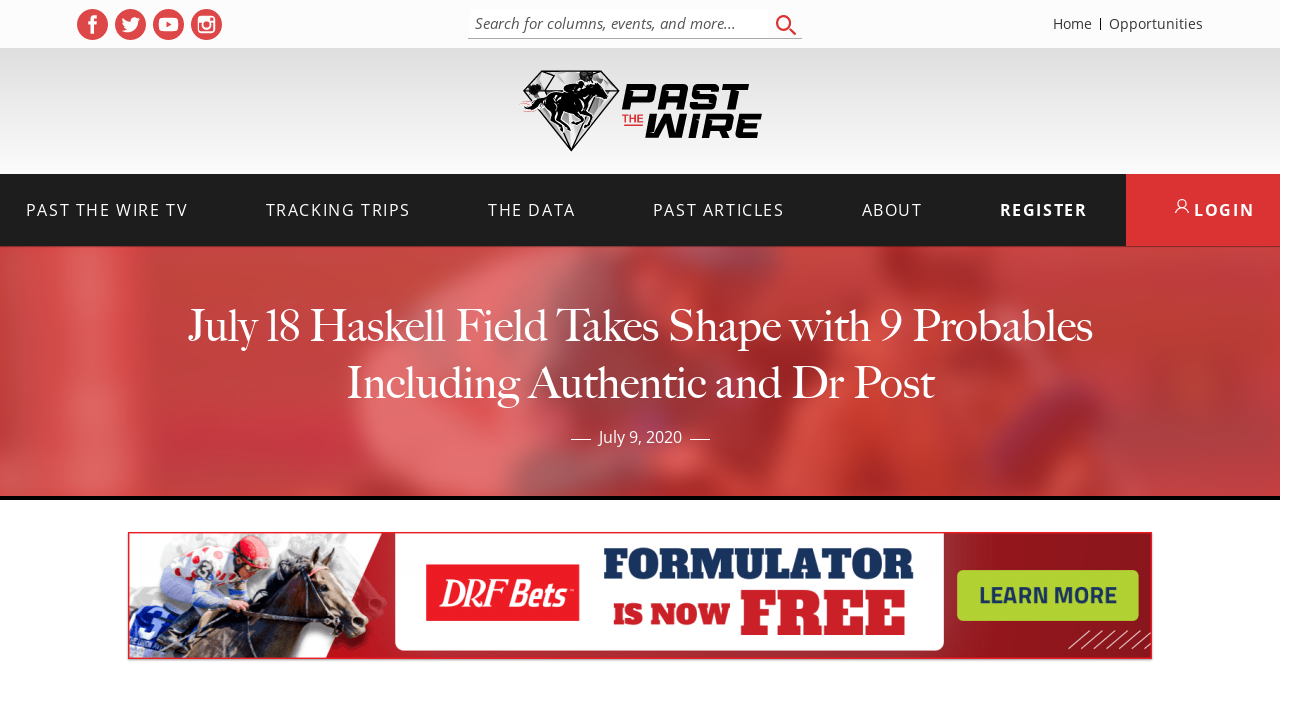

--- FILE ---
content_type: text/html; charset=utf-8
request_url: https://www.google.com/recaptcha/api2/anchor?ar=1&k=6LfHrSkUAAAAAPnKk5cT6JuKlKPzbwyTYuO8--Vr&co=aHR0cHM6Ly9wYXN0dGhld2lyZS5jb206NDQz&hl=en&v=PoyoqOPhxBO7pBk68S4YbpHZ&size=invisible&anchor-ms=20000&execute-ms=30000&cb=atnf5bgxjzvk
body_size: 49452
content:
<!DOCTYPE HTML><html dir="ltr" lang="en"><head><meta http-equiv="Content-Type" content="text/html; charset=UTF-8">
<meta http-equiv="X-UA-Compatible" content="IE=edge">
<title>reCAPTCHA</title>
<style type="text/css">
/* cyrillic-ext */
@font-face {
  font-family: 'Roboto';
  font-style: normal;
  font-weight: 400;
  font-stretch: 100%;
  src: url(//fonts.gstatic.com/s/roboto/v48/KFO7CnqEu92Fr1ME7kSn66aGLdTylUAMa3GUBHMdazTgWw.woff2) format('woff2');
  unicode-range: U+0460-052F, U+1C80-1C8A, U+20B4, U+2DE0-2DFF, U+A640-A69F, U+FE2E-FE2F;
}
/* cyrillic */
@font-face {
  font-family: 'Roboto';
  font-style: normal;
  font-weight: 400;
  font-stretch: 100%;
  src: url(//fonts.gstatic.com/s/roboto/v48/KFO7CnqEu92Fr1ME7kSn66aGLdTylUAMa3iUBHMdazTgWw.woff2) format('woff2');
  unicode-range: U+0301, U+0400-045F, U+0490-0491, U+04B0-04B1, U+2116;
}
/* greek-ext */
@font-face {
  font-family: 'Roboto';
  font-style: normal;
  font-weight: 400;
  font-stretch: 100%;
  src: url(//fonts.gstatic.com/s/roboto/v48/KFO7CnqEu92Fr1ME7kSn66aGLdTylUAMa3CUBHMdazTgWw.woff2) format('woff2');
  unicode-range: U+1F00-1FFF;
}
/* greek */
@font-face {
  font-family: 'Roboto';
  font-style: normal;
  font-weight: 400;
  font-stretch: 100%;
  src: url(//fonts.gstatic.com/s/roboto/v48/KFO7CnqEu92Fr1ME7kSn66aGLdTylUAMa3-UBHMdazTgWw.woff2) format('woff2');
  unicode-range: U+0370-0377, U+037A-037F, U+0384-038A, U+038C, U+038E-03A1, U+03A3-03FF;
}
/* math */
@font-face {
  font-family: 'Roboto';
  font-style: normal;
  font-weight: 400;
  font-stretch: 100%;
  src: url(//fonts.gstatic.com/s/roboto/v48/KFO7CnqEu92Fr1ME7kSn66aGLdTylUAMawCUBHMdazTgWw.woff2) format('woff2');
  unicode-range: U+0302-0303, U+0305, U+0307-0308, U+0310, U+0312, U+0315, U+031A, U+0326-0327, U+032C, U+032F-0330, U+0332-0333, U+0338, U+033A, U+0346, U+034D, U+0391-03A1, U+03A3-03A9, U+03B1-03C9, U+03D1, U+03D5-03D6, U+03F0-03F1, U+03F4-03F5, U+2016-2017, U+2034-2038, U+203C, U+2040, U+2043, U+2047, U+2050, U+2057, U+205F, U+2070-2071, U+2074-208E, U+2090-209C, U+20D0-20DC, U+20E1, U+20E5-20EF, U+2100-2112, U+2114-2115, U+2117-2121, U+2123-214F, U+2190, U+2192, U+2194-21AE, U+21B0-21E5, U+21F1-21F2, U+21F4-2211, U+2213-2214, U+2216-22FF, U+2308-230B, U+2310, U+2319, U+231C-2321, U+2336-237A, U+237C, U+2395, U+239B-23B7, U+23D0, U+23DC-23E1, U+2474-2475, U+25AF, U+25B3, U+25B7, U+25BD, U+25C1, U+25CA, U+25CC, U+25FB, U+266D-266F, U+27C0-27FF, U+2900-2AFF, U+2B0E-2B11, U+2B30-2B4C, U+2BFE, U+3030, U+FF5B, U+FF5D, U+1D400-1D7FF, U+1EE00-1EEFF;
}
/* symbols */
@font-face {
  font-family: 'Roboto';
  font-style: normal;
  font-weight: 400;
  font-stretch: 100%;
  src: url(//fonts.gstatic.com/s/roboto/v48/KFO7CnqEu92Fr1ME7kSn66aGLdTylUAMaxKUBHMdazTgWw.woff2) format('woff2');
  unicode-range: U+0001-000C, U+000E-001F, U+007F-009F, U+20DD-20E0, U+20E2-20E4, U+2150-218F, U+2190, U+2192, U+2194-2199, U+21AF, U+21E6-21F0, U+21F3, U+2218-2219, U+2299, U+22C4-22C6, U+2300-243F, U+2440-244A, U+2460-24FF, U+25A0-27BF, U+2800-28FF, U+2921-2922, U+2981, U+29BF, U+29EB, U+2B00-2BFF, U+4DC0-4DFF, U+FFF9-FFFB, U+10140-1018E, U+10190-1019C, U+101A0, U+101D0-101FD, U+102E0-102FB, U+10E60-10E7E, U+1D2C0-1D2D3, U+1D2E0-1D37F, U+1F000-1F0FF, U+1F100-1F1AD, U+1F1E6-1F1FF, U+1F30D-1F30F, U+1F315, U+1F31C, U+1F31E, U+1F320-1F32C, U+1F336, U+1F378, U+1F37D, U+1F382, U+1F393-1F39F, U+1F3A7-1F3A8, U+1F3AC-1F3AF, U+1F3C2, U+1F3C4-1F3C6, U+1F3CA-1F3CE, U+1F3D4-1F3E0, U+1F3ED, U+1F3F1-1F3F3, U+1F3F5-1F3F7, U+1F408, U+1F415, U+1F41F, U+1F426, U+1F43F, U+1F441-1F442, U+1F444, U+1F446-1F449, U+1F44C-1F44E, U+1F453, U+1F46A, U+1F47D, U+1F4A3, U+1F4B0, U+1F4B3, U+1F4B9, U+1F4BB, U+1F4BF, U+1F4C8-1F4CB, U+1F4D6, U+1F4DA, U+1F4DF, U+1F4E3-1F4E6, U+1F4EA-1F4ED, U+1F4F7, U+1F4F9-1F4FB, U+1F4FD-1F4FE, U+1F503, U+1F507-1F50B, U+1F50D, U+1F512-1F513, U+1F53E-1F54A, U+1F54F-1F5FA, U+1F610, U+1F650-1F67F, U+1F687, U+1F68D, U+1F691, U+1F694, U+1F698, U+1F6AD, U+1F6B2, U+1F6B9-1F6BA, U+1F6BC, U+1F6C6-1F6CF, U+1F6D3-1F6D7, U+1F6E0-1F6EA, U+1F6F0-1F6F3, U+1F6F7-1F6FC, U+1F700-1F7FF, U+1F800-1F80B, U+1F810-1F847, U+1F850-1F859, U+1F860-1F887, U+1F890-1F8AD, U+1F8B0-1F8BB, U+1F8C0-1F8C1, U+1F900-1F90B, U+1F93B, U+1F946, U+1F984, U+1F996, U+1F9E9, U+1FA00-1FA6F, U+1FA70-1FA7C, U+1FA80-1FA89, U+1FA8F-1FAC6, U+1FACE-1FADC, U+1FADF-1FAE9, U+1FAF0-1FAF8, U+1FB00-1FBFF;
}
/* vietnamese */
@font-face {
  font-family: 'Roboto';
  font-style: normal;
  font-weight: 400;
  font-stretch: 100%;
  src: url(//fonts.gstatic.com/s/roboto/v48/KFO7CnqEu92Fr1ME7kSn66aGLdTylUAMa3OUBHMdazTgWw.woff2) format('woff2');
  unicode-range: U+0102-0103, U+0110-0111, U+0128-0129, U+0168-0169, U+01A0-01A1, U+01AF-01B0, U+0300-0301, U+0303-0304, U+0308-0309, U+0323, U+0329, U+1EA0-1EF9, U+20AB;
}
/* latin-ext */
@font-face {
  font-family: 'Roboto';
  font-style: normal;
  font-weight: 400;
  font-stretch: 100%;
  src: url(//fonts.gstatic.com/s/roboto/v48/KFO7CnqEu92Fr1ME7kSn66aGLdTylUAMa3KUBHMdazTgWw.woff2) format('woff2');
  unicode-range: U+0100-02BA, U+02BD-02C5, U+02C7-02CC, U+02CE-02D7, U+02DD-02FF, U+0304, U+0308, U+0329, U+1D00-1DBF, U+1E00-1E9F, U+1EF2-1EFF, U+2020, U+20A0-20AB, U+20AD-20C0, U+2113, U+2C60-2C7F, U+A720-A7FF;
}
/* latin */
@font-face {
  font-family: 'Roboto';
  font-style: normal;
  font-weight: 400;
  font-stretch: 100%;
  src: url(//fonts.gstatic.com/s/roboto/v48/KFO7CnqEu92Fr1ME7kSn66aGLdTylUAMa3yUBHMdazQ.woff2) format('woff2');
  unicode-range: U+0000-00FF, U+0131, U+0152-0153, U+02BB-02BC, U+02C6, U+02DA, U+02DC, U+0304, U+0308, U+0329, U+2000-206F, U+20AC, U+2122, U+2191, U+2193, U+2212, U+2215, U+FEFF, U+FFFD;
}
/* cyrillic-ext */
@font-face {
  font-family: 'Roboto';
  font-style: normal;
  font-weight: 500;
  font-stretch: 100%;
  src: url(//fonts.gstatic.com/s/roboto/v48/KFO7CnqEu92Fr1ME7kSn66aGLdTylUAMa3GUBHMdazTgWw.woff2) format('woff2');
  unicode-range: U+0460-052F, U+1C80-1C8A, U+20B4, U+2DE0-2DFF, U+A640-A69F, U+FE2E-FE2F;
}
/* cyrillic */
@font-face {
  font-family: 'Roboto';
  font-style: normal;
  font-weight: 500;
  font-stretch: 100%;
  src: url(//fonts.gstatic.com/s/roboto/v48/KFO7CnqEu92Fr1ME7kSn66aGLdTylUAMa3iUBHMdazTgWw.woff2) format('woff2');
  unicode-range: U+0301, U+0400-045F, U+0490-0491, U+04B0-04B1, U+2116;
}
/* greek-ext */
@font-face {
  font-family: 'Roboto';
  font-style: normal;
  font-weight: 500;
  font-stretch: 100%;
  src: url(//fonts.gstatic.com/s/roboto/v48/KFO7CnqEu92Fr1ME7kSn66aGLdTylUAMa3CUBHMdazTgWw.woff2) format('woff2');
  unicode-range: U+1F00-1FFF;
}
/* greek */
@font-face {
  font-family: 'Roboto';
  font-style: normal;
  font-weight: 500;
  font-stretch: 100%;
  src: url(//fonts.gstatic.com/s/roboto/v48/KFO7CnqEu92Fr1ME7kSn66aGLdTylUAMa3-UBHMdazTgWw.woff2) format('woff2');
  unicode-range: U+0370-0377, U+037A-037F, U+0384-038A, U+038C, U+038E-03A1, U+03A3-03FF;
}
/* math */
@font-face {
  font-family: 'Roboto';
  font-style: normal;
  font-weight: 500;
  font-stretch: 100%;
  src: url(//fonts.gstatic.com/s/roboto/v48/KFO7CnqEu92Fr1ME7kSn66aGLdTylUAMawCUBHMdazTgWw.woff2) format('woff2');
  unicode-range: U+0302-0303, U+0305, U+0307-0308, U+0310, U+0312, U+0315, U+031A, U+0326-0327, U+032C, U+032F-0330, U+0332-0333, U+0338, U+033A, U+0346, U+034D, U+0391-03A1, U+03A3-03A9, U+03B1-03C9, U+03D1, U+03D5-03D6, U+03F0-03F1, U+03F4-03F5, U+2016-2017, U+2034-2038, U+203C, U+2040, U+2043, U+2047, U+2050, U+2057, U+205F, U+2070-2071, U+2074-208E, U+2090-209C, U+20D0-20DC, U+20E1, U+20E5-20EF, U+2100-2112, U+2114-2115, U+2117-2121, U+2123-214F, U+2190, U+2192, U+2194-21AE, U+21B0-21E5, U+21F1-21F2, U+21F4-2211, U+2213-2214, U+2216-22FF, U+2308-230B, U+2310, U+2319, U+231C-2321, U+2336-237A, U+237C, U+2395, U+239B-23B7, U+23D0, U+23DC-23E1, U+2474-2475, U+25AF, U+25B3, U+25B7, U+25BD, U+25C1, U+25CA, U+25CC, U+25FB, U+266D-266F, U+27C0-27FF, U+2900-2AFF, U+2B0E-2B11, U+2B30-2B4C, U+2BFE, U+3030, U+FF5B, U+FF5D, U+1D400-1D7FF, U+1EE00-1EEFF;
}
/* symbols */
@font-face {
  font-family: 'Roboto';
  font-style: normal;
  font-weight: 500;
  font-stretch: 100%;
  src: url(//fonts.gstatic.com/s/roboto/v48/KFO7CnqEu92Fr1ME7kSn66aGLdTylUAMaxKUBHMdazTgWw.woff2) format('woff2');
  unicode-range: U+0001-000C, U+000E-001F, U+007F-009F, U+20DD-20E0, U+20E2-20E4, U+2150-218F, U+2190, U+2192, U+2194-2199, U+21AF, U+21E6-21F0, U+21F3, U+2218-2219, U+2299, U+22C4-22C6, U+2300-243F, U+2440-244A, U+2460-24FF, U+25A0-27BF, U+2800-28FF, U+2921-2922, U+2981, U+29BF, U+29EB, U+2B00-2BFF, U+4DC0-4DFF, U+FFF9-FFFB, U+10140-1018E, U+10190-1019C, U+101A0, U+101D0-101FD, U+102E0-102FB, U+10E60-10E7E, U+1D2C0-1D2D3, U+1D2E0-1D37F, U+1F000-1F0FF, U+1F100-1F1AD, U+1F1E6-1F1FF, U+1F30D-1F30F, U+1F315, U+1F31C, U+1F31E, U+1F320-1F32C, U+1F336, U+1F378, U+1F37D, U+1F382, U+1F393-1F39F, U+1F3A7-1F3A8, U+1F3AC-1F3AF, U+1F3C2, U+1F3C4-1F3C6, U+1F3CA-1F3CE, U+1F3D4-1F3E0, U+1F3ED, U+1F3F1-1F3F3, U+1F3F5-1F3F7, U+1F408, U+1F415, U+1F41F, U+1F426, U+1F43F, U+1F441-1F442, U+1F444, U+1F446-1F449, U+1F44C-1F44E, U+1F453, U+1F46A, U+1F47D, U+1F4A3, U+1F4B0, U+1F4B3, U+1F4B9, U+1F4BB, U+1F4BF, U+1F4C8-1F4CB, U+1F4D6, U+1F4DA, U+1F4DF, U+1F4E3-1F4E6, U+1F4EA-1F4ED, U+1F4F7, U+1F4F9-1F4FB, U+1F4FD-1F4FE, U+1F503, U+1F507-1F50B, U+1F50D, U+1F512-1F513, U+1F53E-1F54A, U+1F54F-1F5FA, U+1F610, U+1F650-1F67F, U+1F687, U+1F68D, U+1F691, U+1F694, U+1F698, U+1F6AD, U+1F6B2, U+1F6B9-1F6BA, U+1F6BC, U+1F6C6-1F6CF, U+1F6D3-1F6D7, U+1F6E0-1F6EA, U+1F6F0-1F6F3, U+1F6F7-1F6FC, U+1F700-1F7FF, U+1F800-1F80B, U+1F810-1F847, U+1F850-1F859, U+1F860-1F887, U+1F890-1F8AD, U+1F8B0-1F8BB, U+1F8C0-1F8C1, U+1F900-1F90B, U+1F93B, U+1F946, U+1F984, U+1F996, U+1F9E9, U+1FA00-1FA6F, U+1FA70-1FA7C, U+1FA80-1FA89, U+1FA8F-1FAC6, U+1FACE-1FADC, U+1FADF-1FAE9, U+1FAF0-1FAF8, U+1FB00-1FBFF;
}
/* vietnamese */
@font-face {
  font-family: 'Roboto';
  font-style: normal;
  font-weight: 500;
  font-stretch: 100%;
  src: url(//fonts.gstatic.com/s/roboto/v48/KFO7CnqEu92Fr1ME7kSn66aGLdTylUAMa3OUBHMdazTgWw.woff2) format('woff2');
  unicode-range: U+0102-0103, U+0110-0111, U+0128-0129, U+0168-0169, U+01A0-01A1, U+01AF-01B0, U+0300-0301, U+0303-0304, U+0308-0309, U+0323, U+0329, U+1EA0-1EF9, U+20AB;
}
/* latin-ext */
@font-face {
  font-family: 'Roboto';
  font-style: normal;
  font-weight: 500;
  font-stretch: 100%;
  src: url(//fonts.gstatic.com/s/roboto/v48/KFO7CnqEu92Fr1ME7kSn66aGLdTylUAMa3KUBHMdazTgWw.woff2) format('woff2');
  unicode-range: U+0100-02BA, U+02BD-02C5, U+02C7-02CC, U+02CE-02D7, U+02DD-02FF, U+0304, U+0308, U+0329, U+1D00-1DBF, U+1E00-1E9F, U+1EF2-1EFF, U+2020, U+20A0-20AB, U+20AD-20C0, U+2113, U+2C60-2C7F, U+A720-A7FF;
}
/* latin */
@font-face {
  font-family: 'Roboto';
  font-style: normal;
  font-weight: 500;
  font-stretch: 100%;
  src: url(//fonts.gstatic.com/s/roboto/v48/KFO7CnqEu92Fr1ME7kSn66aGLdTylUAMa3yUBHMdazQ.woff2) format('woff2');
  unicode-range: U+0000-00FF, U+0131, U+0152-0153, U+02BB-02BC, U+02C6, U+02DA, U+02DC, U+0304, U+0308, U+0329, U+2000-206F, U+20AC, U+2122, U+2191, U+2193, U+2212, U+2215, U+FEFF, U+FFFD;
}
/* cyrillic-ext */
@font-face {
  font-family: 'Roboto';
  font-style: normal;
  font-weight: 900;
  font-stretch: 100%;
  src: url(//fonts.gstatic.com/s/roboto/v48/KFO7CnqEu92Fr1ME7kSn66aGLdTylUAMa3GUBHMdazTgWw.woff2) format('woff2');
  unicode-range: U+0460-052F, U+1C80-1C8A, U+20B4, U+2DE0-2DFF, U+A640-A69F, U+FE2E-FE2F;
}
/* cyrillic */
@font-face {
  font-family: 'Roboto';
  font-style: normal;
  font-weight: 900;
  font-stretch: 100%;
  src: url(//fonts.gstatic.com/s/roboto/v48/KFO7CnqEu92Fr1ME7kSn66aGLdTylUAMa3iUBHMdazTgWw.woff2) format('woff2');
  unicode-range: U+0301, U+0400-045F, U+0490-0491, U+04B0-04B1, U+2116;
}
/* greek-ext */
@font-face {
  font-family: 'Roboto';
  font-style: normal;
  font-weight: 900;
  font-stretch: 100%;
  src: url(//fonts.gstatic.com/s/roboto/v48/KFO7CnqEu92Fr1ME7kSn66aGLdTylUAMa3CUBHMdazTgWw.woff2) format('woff2');
  unicode-range: U+1F00-1FFF;
}
/* greek */
@font-face {
  font-family: 'Roboto';
  font-style: normal;
  font-weight: 900;
  font-stretch: 100%;
  src: url(//fonts.gstatic.com/s/roboto/v48/KFO7CnqEu92Fr1ME7kSn66aGLdTylUAMa3-UBHMdazTgWw.woff2) format('woff2');
  unicode-range: U+0370-0377, U+037A-037F, U+0384-038A, U+038C, U+038E-03A1, U+03A3-03FF;
}
/* math */
@font-face {
  font-family: 'Roboto';
  font-style: normal;
  font-weight: 900;
  font-stretch: 100%;
  src: url(//fonts.gstatic.com/s/roboto/v48/KFO7CnqEu92Fr1ME7kSn66aGLdTylUAMawCUBHMdazTgWw.woff2) format('woff2');
  unicode-range: U+0302-0303, U+0305, U+0307-0308, U+0310, U+0312, U+0315, U+031A, U+0326-0327, U+032C, U+032F-0330, U+0332-0333, U+0338, U+033A, U+0346, U+034D, U+0391-03A1, U+03A3-03A9, U+03B1-03C9, U+03D1, U+03D5-03D6, U+03F0-03F1, U+03F4-03F5, U+2016-2017, U+2034-2038, U+203C, U+2040, U+2043, U+2047, U+2050, U+2057, U+205F, U+2070-2071, U+2074-208E, U+2090-209C, U+20D0-20DC, U+20E1, U+20E5-20EF, U+2100-2112, U+2114-2115, U+2117-2121, U+2123-214F, U+2190, U+2192, U+2194-21AE, U+21B0-21E5, U+21F1-21F2, U+21F4-2211, U+2213-2214, U+2216-22FF, U+2308-230B, U+2310, U+2319, U+231C-2321, U+2336-237A, U+237C, U+2395, U+239B-23B7, U+23D0, U+23DC-23E1, U+2474-2475, U+25AF, U+25B3, U+25B7, U+25BD, U+25C1, U+25CA, U+25CC, U+25FB, U+266D-266F, U+27C0-27FF, U+2900-2AFF, U+2B0E-2B11, U+2B30-2B4C, U+2BFE, U+3030, U+FF5B, U+FF5D, U+1D400-1D7FF, U+1EE00-1EEFF;
}
/* symbols */
@font-face {
  font-family: 'Roboto';
  font-style: normal;
  font-weight: 900;
  font-stretch: 100%;
  src: url(//fonts.gstatic.com/s/roboto/v48/KFO7CnqEu92Fr1ME7kSn66aGLdTylUAMaxKUBHMdazTgWw.woff2) format('woff2');
  unicode-range: U+0001-000C, U+000E-001F, U+007F-009F, U+20DD-20E0, U+20E2-20E4, U+2150-218F, U+2190, U+2192, U+2194-2199, U+21AF, U+21E6-21F0, U+21F3, U+2218-2219, U+2299, U+22C4-22C6, U+2300-243F, U+2440-244A, U+2460-24FF, U+25A0-27BF, U+2800-28FF, U+2921-2922, U+2981, U+29BF, U+29EB, U+2B00-2BFF, U+4DC0-4DFF, U+FFF9-FFFB, U+10140-1018E, U+10190-1019C, U+101A0, U+101D0-101FD, U+102E0-102FB, U+10E60-10E7E, U+1D2C0-1D2D3, U+1D2E0-1D37F, U+1F000-1F0FF, U+1F100-1F1AD, U+1F1E6-1F1FF, U+1F30D-1F30F, U+1F315, U+1F31C, U+1F31E, U+1F320-1F32C, U+1F336, U+1F378, U+1F37D, U+1F382, U+1F393-1F39F, U+1F3A7-1F3A8, U+1F3AC-1F3AF, U+1F3C2, U+1F3C4-1F3C6, U+1F3CA-1F3CE, U+1F3D4-1F3E0, U+1F3ED, U+1F3F1-1F3F3, U+1F3F5-1F3F7, U+1F408, U+1F415, U+1F41F, U+1F426, U+1F43F, U+1F441-1F442, U+1F444, U+1F446-1F449, U+1F44C-1F44E, U+1F453, U+1F46A, U+1F47D, U+1F4A3, U+1F4B0, U+1F4B3, U+1F4B9, U+1F4BB, U+1F4BF, U+1F4C8-1F4CB, U+1F4D6, U+1F4DA, U+1F4DF, U+1F4E3-1F4E6, U+1F4EA-1F4ED, U+1F4F7, U+1F4F9-1F4FB, U+1F4FD-1F4FE, U+1F503, U+1F507-1F50B, U+1F50D, U+1F512-1F513, U+1F53E-1F54A, U+1F54F-1F5FA, U+1F610, U+1F650-1F67F, U+1F687, U+1F68D, U+1F691, U+1F694, U+1F698, U+1F6AD, U+1F6B2, U+1F6B9-1F6BA, U+1F6BC, U+1F6C6-1F6CF, U+1F6D3-1F6D7, U+1F6E0-1F6EA, U+1F6F0-1F6F3, U+1F6F7-1F6FC, U+1F700-1F7FF, U+1F800-1F80B, U+1F810-1F847, U+1F850-1F859, U+1F860-1F887, U+1F890-1F8AD, U+1F8B0-1F8BB, U+1F8C0-1F8C1, U+1F900-1F90B, U+1F93B, U+1F946, U+1F984, U+1F996, U+1F9E9, U+1FA00-1FA6F, U+1FA70-1FA7C, U+1FA80-1FA89, U+1FA8F-1FAC6, U+1FACE-1FADC, U+1FADF-1FAE9, U+1FAF0-1FAF8, U+1FB00-1FBFF;
}
/* vietnamese */
@font-face {
  font-family: 'Roboto';
  font-style: normal;
  font-weight: 900;
  font-stretch: 100%;
  src: url(//fonts.gstatic.com/s/roboto/v48/KFO7CnqEu92Fr1ME7kSn66aGLdTylUAMa3OUBHMdazTgWw.woff2) format('woff2');
  unicode-range: U+0102-0103, U+0110-0111, U+0128-0129, U+0168-0169, U+01A0-01A1, U+01AF-01B0, U+0300-0301, U+0303-0304, U+0308-0309, U+0323, U+0329, U+1EA0-1EF9, U+20AB;
}
/* latin-ext */
@font-face {
  font-family: 'Roboto';
  font-style: normal;
  font-weight: 900;
  font-stretch: 100%;
  src: url(//fonts.gstatic.com/s/roboto/v48/KFO7CnqEu92Fr1ME7kSn66aGLdTylUAMa3KUBHMdazTgWw.woff2) format('woff2');
  unicode-range: U+0100-02BA, U+02BD-02C5, U+02C7-02CC, U+02CE-02D7, U+02DD-02FF, U+0304, U+0308, U+0329, U+1D00-1DBF, U+1E00-1E9F, U+1EF2-1EFF, U+2020, U+20A0-20AB, U+20AD-20C0, U+2113, U+2C60-2C7F, U+A720-A7FF;
}
/* latin */
@font-face {
  font-family: 'Roboto';
  font-style: normal;
  font-weight: 900;
  font-stretch: 100%;
  src: url(//fonts.gstatic.com/s/roboto/v48/KFO7CnqEu92Fr1ME7kSn66aGLdTylUAMa3yUBHMdazQ.woff2) format('woff2');
  unicode-range: U+0000-00FF, U+0131, U+0152-0153, U+02BB-02BC, U+02C6, U+02DA, U+02DC, U+0304, U+0308, U+0329, U+2000-206F, U+20AC, U+2122, U+2191, U+2193, U+2212, U+2215, U+FEFF, U+FFFD;
}

</style>
<link rel="stylesheet" type="text/css" href="https://www.gstatic.com/recaptcha/releases/PoyoqOPhxBO7pBk68S4YbpHZ/styles__ltr.css">
<script nonce="hxRVw6ildc3cUwuAiUKrsA" type="text/javascript">window['__recaptcha_api'] = 'https://www.google.com/recaptcha/api2/';</script>
<script type="text/javascript" src="https://www.gstatic.com/recaptcha/releases/PoyoqOPhxBO7pBk68S4YbpHZ/recaptcha__en.js" nonce="hxRVw6ildc3cUwuAiUKrsA">
      
    </script></head>
<body><div id="rc-anchor-alert" class="rc-anchor-alert"></div>
<input type="hidden" id="recaptcha-token" value="[base64]">
<script type="text/javascript" nonce="hxRVw6ildc3cUwuAiUKrsA">
      recaptcha.anchor.Main.init("[\x22ainput\x22,[\x22bgdata\x22,\x22\x22,\[base64]/[base64]/[base64]/[base64]/[base64]/[base64]/KGcoTywyNTMsTy5PKSxVRyhPLEMpKTpnKE8sMjUzLEMpLE8pKSxsKSksTykpfSxieT1mdW5jdGlvbihDLE8sdSxsKXtmb3IobD0odT1SKEMpLDApO08+MDtPLS0pbD1sPDw4fFooQyk7ZyhDLHUsbCl9LFVHPWZ1bmN0aW9uKEMsTyl7Qy5pLmxlbmd0aD4xMDQ/[base64]/[base64]/[base64]/[base64]/[base64]/[base64]/[base64]\\u003d\x22,\[base64]\\u003d\x22,\x22azhudUHDsi/DjkjCucK9wrHClEHDp8Odf8KxZ8O9EQwbwroeJE8LwoQSwq3Cg8OYwohtR2zDqcO5wpvCnkXDt8OlwodfeMOwwrlEGcOMbT/CuQVOwodlRkrDgj7CmT3CmsOtP8K4MW7DrMOswojDjkZrw5bCjcOWwrvCuMOnV8KVDUldMsKfw7hoNzbCpVXCsUzDrcOpBU0mwplwQAFpbsKmwpXCvsOXUVDCnyY9WCwkAH/DlWIYLDbDjGzDqBpaDF/Cu8OmwpjDqsKIwqLCsXUYw6bCtcKEwpc9DcOqV8K6w5oFw4Rcw7HDtsOFwplyH1NSa8KLWioCw755wrh5fil0aw7CunjCn8KXwrJYEi8fwpPCgMOYw4olw4DCh8OMwoYaWsOGZ1DDlgQNUHLDiFbDlsO/wq0ywqhMKSJ7wofCnhdPR1lUYsORw4jDgDrDkMOAC8OrFRZNU2DCiGDCrsOyw7DCpAnClcK/LsKEw6cmw5nDtMOIw7xVFcOnFcOHw5DCrCVPDQfDjALCmm/[base64]/wr9FV8OkwqvCgwwrwodRCT5PwrHCimLDpsK9RMOjw6/DmTokayPDmTZ0fFbDrHBWw6IsT8OBwrNnUcKewoobwo8EBcK0DsKRw6XDtsKpwoQTLn3DpEHCm1czRVIGw5AOwoTCicKxw6Q9WsO4w5PCvDzCqynDhn3Cp8Kpwo9aw4bDmsOPZ8Ord8KZwpYPwr4zPS/DsMO3woDCmMKVG1TDncK4wrnDjjcLw6E4w488w5FgJWhHw4jDv8KRWwBww59bRiRAKsKoaMOrwqcudXPDrcOFemTCskQCM8OzBHrCicOtJ8KhSDBUelLDvMKIUWROw77ClhTCmsODMxvDrcKhDm5kw7FNwo8Xw5Igw4NnecO8MU/DssKzJMOMCUFbwp/DmBnCjMOtw5pJw4wLdMOhw7Rgw4ZQwrrDtcOVwoUqHlpjw6nDg8KafsKLcgPCnC9EwoXCqcK0w6AQDB55w7jDjMOufTBMwrHDqsKHTcOow6rDo0VkdXTCrcONf8KPw53DpCjCrsORwqLCmcOGfEJxZMK2wo8mwonCmMKywq/CggzDjsKlwrgxasOQwol4AMKXwrBkMcKhC8KDw4ZxPcKbJ8ONwoTDuWUxw5JAwp0hwpYTBMOyw6dJw74Uw6d9wqfCvcO4wpwBPlnDvsK8w7shScKuw6s1wod6w57CnlzCqVlswoLDqcOjw4Zxw7VEBsK2a8K+w4HCkQ7CrXLDmW/DscOmRcOIeMKNAMKzBsO0w6Vjw6HCj8KSw4TCiMO2w73CrcO2YioXw5ZPa8KvDhLDoMKeSHvDnlIbeMK3KcKsdsO2w6Elw6kFw6h1w5ZOQ34ufRHChCMuwqHDjsKMRwTDqS/Dt8OcwrxKwrjDhHfCqMOWGcK5FCUlOMOVY8KhOxXDpmfDpUwXO8KQwrjDr8K4wqLDvznCp8OQw7jDnGrCj19Tw6Ahw5cWwqM6w77DrsO9wpbDvsOxwr8JbAQKClDCssOcwpoTWcKPcH4Hw5oQw5HDh8KHw5Exw5RcwpnCpsObwofCisKIw6s/[base64]/w4rCkBXCrsOxwoDDkcKbTcOhwrFxwo3DiMOuwp1Ew5LDssK3dcOgw7seVcOMdRs+w5PDhcKmwq0DDWDDuG7Csis+VB1bw5PCtcOKwpjDtsKQf8KTw4XDh048a8O8wrZ7w5zCvcK0IBnCv8KIw6/[base64]/XcO/[base64]/DgcOJOBbDlsOlcsKSaTRGa8K5w5bDlcKoc3HCh8OYwr8GbGnDjMOXAAXCssKPVSXDmcK3wqB0woPDqHDDkyV5w547U8OUwo9ZwrZGCsOlcWYPaHsUVsOaREY9c8Oiw6ETT3vDvn/Cvk8vXC0Qw4nCm8KhZcKzw5RMPsO4woQGeyrClWDDukR4wrdFw5PCnDPCpcOqw4fDtgHCikrCkHE5CsOtVMKewqMqQ1HDgMKpYsKKwrXDjxd1w67Cl8KVVQQnwr9lTMO1w4cMworCp3nCvXvCmGvDvgc8woFfCj/CkkLDvsKaw4IbdxPDj8KQdhYOwp3Cg8KMw4HDnhhNKcKmwptUw7Q7E8OSDsOvccOqwpobDMKdXMKsSMKnwobCqMOPHh0ucxZLAD1/wpFowrjDt8K+RcO9EAPDicKWeU4PWcOdWsOrw57CssK/Xi5gw7/CnCTDqU7CmsOEwqjDtBVFw4w/BQfCmyTDocK2wqJ1AHA5YDPDh1zDpyvCnsKGTsKPwo/ClSUAwq/[base64]/w5vDrcOWw4fCjEnDjQ3DvcOKXsKOBTVYFFbDnEvChMKMSGANURZOfFfClRIqcgxRwoTClsKhHcOLJjc8w4rDv1LDlCTCp8OEw6vCsTQIdsOswqkrScKTXS/[base64]/CgCfDg1huNhMcYMKZBcO/wpDDlwLDoTvCqMOeU2cla8KzVBYFw6hJBDZ8wpVmwozCicK4wrbDo8KETXdQw5/CqcK2w7RGB8K6GiHCgcOkw404woglfQ/[base64]/[base64]/b8O2ZgzCq2/CnMKSHRbDisKJJcKPQmPDiMOpewIpw47CjcK0LMOnYUTCpADCi8K8w4vDvxoVYVMwwr8jwqcpw5TCnFjDpMKwwrbDnBguBh0NwqIlAxU1JWjCtsOtGsKMInNVFhXDtsKhHQTDjcK7cBrDvMKAJsO1wq4cwr8CSB/[base64]/woPDvy3CrUvCoMKkwrwIwobCl0bCsQ9qBcOvw73CmMO/ECrCl8Oewqc+w6DCkSHCqcOja8O/[base64]/DicOFwpUJwpHDiMOdw6PDm0LDoy9rwo7Cp8OkwqQyGmptw6Ezw545w5vCqSgBdFvCjjvDljJDAwMtLMORe3sDwqdtcgtXXiTDilEhw4rDsMKHw7h3ATTCiRQswpkxwoPCqjNOAsKFZzcnw6lpHMOqw7ZJw7XDk3kfwoLCnsOdAk/CrB3DmlsxwqtmIsOZw7czwr3Dp8Oqw7fCqCZlP8KQT8KsOirChxbDisKFwr5jUMO8w7BtcsOfw4VcwqVXPMONPmbDkFLCkcKhPXMuw5c2RynClRpJwqPCksOXYMKmQ8OvK8KXw4/ClMOvwqZYw5ouQC7CgxBwCDgQw4N9CMKowpUHw7DCk1sFesOKATkbfsKBwrPDqWRowrtQCXXCtCnClSbDt2rDmsKzUsK9wrIJPDg4w5pFwqtcwrhmFU7CnMOjHVPDszNjTsK/w4jCpCV1Q2rDlQTCosKRw6wLwowCIxZCZsKHwptxwqZ3w4tXKiA1SMK2w6Ztw57CgMOjdcOUfVlAdMOrJDxyLyjDtcOvZMO4McKzBsKhwr3CsMKLw6wmwqN+w4/CsmxpSWxEwqTDucKnwq1uw70iUmF3w6jDtF/CrMOVY0LDnsOMw5/CpyLClyDDhcOgc8KYH8OcHcK0wq57wrlXGkXCjMOde8KvNipUZcKjIsKqw6TCgcOjw4RkOmHCgsOPwotEZcKvw5DDiX/Dukpewochw5Ukwq/Cq2ZCw7rDkSzDn8OaG1EnGlEiw5DDr282w6plOR8OXzl8wr53wrnCjULDoirCr0tlw6AYwqk+w6B7ZsKhIWnDg1/DrcKewrtlO09+w7HCsBorC8OAUcKqPsKrA0E2HsKLJzQKwoUqwq9mZMKZwqTChMOGScOnw4nDi2VsaF7CnmrDm8O7YknDusOZWA8iH8Oiwp4JPUjDhGvCqjvDiMOeB37CqsOgwoYlEzsrDl/CpCPClsO6FTBJw6txERjDvsKhw65kw5c2XcKBw4oKwrzCncO0w5g6N0E8eyLDgsK9PTTCjcKgw5vCuMKdw4onCcKLL3JNYAPDtMOUwrRoMH3CpsKOwq9dZxtRwpE+S1fDugrCrEY/w4PDrE/CkMKIXMK4woIxw4ciZz0JbTZkw6fDnjxOwqHCnj7ClidHHDDCkcOCVULDkMOHHcOiwpI/wrzCkWVBwoEGw7tYw77DtcOBU27DlMK6w5PDhWjDrcOfwojCk8KyRsKMwqTDjz4TacOTw4pXRURUwqfCmGfDpStaARvChkrDoER1bcOdKxBkwosjw71UwqHCrzTDlBDCu8OnfXpkcsOsfz/[base64]/DhsOVPcO0KBISwqp/E2XDiMOuwoFUw7jDnUzDjWnCjsKIVMOIw7c6w7lWdk3CjEHDoQVjdB/Crl3DicKZFRbDuEFww67CtsOUw7bCsk1nw60QUhLDnDN4wojDlcO4AsOxezAyBlzDpCbCt8Oswr7DjsO0w4zDvcOswpRww4nCl8KjeUElw4hEwrDCt3TDrcOlw4h/dsOhw4QeMMKZw6d8w4UNKn/DosKXMMOzS8O/[base64]/w40ZwpHDnsO+w4wsw4fDkm8Zw54UWcOqC2XDlCh4w5pfwrZTYh/Dgg4awoYpQsO2woM8EsO9woEBw7xUc8KbQHAfeMKpF8K8UmoFw4JZZVfDs8ORWsKxw4DCoiDDo3nCg8Oqw5vDhhhIYMO8wonCgMKdaMKOwo93wobCp8OPW8KCZMOww6LDiMODDkwYw7slJcK/HcOBw7nDgcOiDxt3VsKof8OwwqMuwo3DvcOaCsKFd8OcJFLDlcKrwp5/QMKjJxpNHcKfw6d8w68ue8OkMsO2wpsAwp5Dw6HCj8OAQy/DpMOQwpspIxHDmMO3LMO5bFDCs3rCs8O6bmlkPcO7L8OYH2ksdMKNUsOKVcK+dMOqGyNEH0V+GcORWic5XBTDhUVqw4EEdwRGQ8OwZnjCvVNtw4h0w75GaXVxw5jCr8KtYGZPwplLwohZw4zDvj/[base64]/ciLCvMKDFsOlP8KuwpNjCsOdRMOZCR1MEcKKwoxXTUbDkcOyTsOKOcOQf0jDn8Oew7vClcO+OSTCtiVAwpUiw4/CgMObw7AKw7wUw5DDlsObw6Iww54+wpcnw6zCjcObw4jDvTDDkMOcfhrCvTzCkBvDjB3CvMO4IMO6J8OEw7vCjsK9akjCnsK5w4RmSzrCmMKkVMKZccKAVcOMMBPDkQTDslrDuD9KeWALcyUCw7QZwoDDmjbDv8OwYk8TZgTDgcKEwqMRw7dzEh/[base64]/bcK4DnYqdTrCmMK9w5nDlcKiwrzCrjbDtUU/wrcocsKQwrTDjDTCicKNSsKmWTDDp8KYZElWwoPDqMOrZ2vCmDcUwrTDkFsAd3VeO0J6wrZBQTFKw5XDjhVCXz7DhHzCgMOVwohMwq3DpcOHGcOWwpsxwr/[base64]/CpUbDmMKAwoTCnsKoNVkJXcK7S0lpwpHDvsOZX34aw740w6/CusKrdAUFFcKQw6YYe8KbZwQ0w4PDkcKawq9sScOrcMKewqdow6wvYcOaw6c/w5rChcK4C1vCg8KOw4V/w5E/w4jCpcKlHFBALcKJDcKvMVTDpQLDt8KlwqEFwoJHwoHDnFE4PijCtMK2wprDqcOhw5TCrj0pHG0ow7ADw5/ClXh3LV3CoXLDvMOAw6HDsTDCgcOIWEvCusKYbx3DosOCw48dWMORw6vCnVXDpMOePMKWSsOmwrvDiEXCscKwQMKXw5zCjxVLw5ZqL8ODwpnCjxk4wqYdw7vCsGbDpX8Mwp/CjDTDhggHTcKdHADDun5bNsOfM0g5B8KgMsK1YDLCpQ3DocOmQWR4w7lJwr4DOsKRw6jCtsOcaX/CjcOTw60Cw7QjwqxTcy/CgcOywogiwr/DoQXCpj7CvMOzDcKfTCBkejxIw4rDhBIow6HCqMKKwpvDigdLNnnCusO5B8KowqtOQ1crZsKSD8OnDQ9aVFbDncO3YF9nwq9dwr89PsKtw7nDnMOaPcO3w6w3TsOMwoLComfDsA9BDVJPDMO1w7YXw7xWZFYJw4vDq0/Cm8KiLMOEQRzCk8K9w4kDw4gfWsOEBFrDsHbCt8OvwrRUesKHekQJw5zCqMORw5pZw7jDtsKnTcOIKxZRw5VqIHZtw4pQwqfCtivDoTfCg8KwwozDkMK4eBXDrMKGC0tqw7zCohJQwocRY3Bbw6LDgsKUw4/[base64]/CtXthJMO2JlvCnMOgLcOtw5gPwpUZw5k7w4jDnmHChcOgwqo4wozCt8KQwpR2QQfDgT7DucOqw5oaw5HCuTrCgMOHwoHDpjlDQsOLw5Rmw7ITw7hlY1nDiHZ1dyDClcOZwr7CoFZIwr0Zw7EXwqvCssObb8KPeF/DgcOow77Dt8OdOsOQaTzClnRsPsK4cEJGw5rDnmPDpcOXw45RCAcdw4ULw63Cj8Onwr/DlMK3w70pOsKDw5xFwo3Dj8OGEsK9wp8wSk3Co0zCssO7wpLDmC4Uwro3V8OQwr3DhcKZWsKTw7ZvwpLCjHUfRgkfHytpOAHDpcKLwpQDCXHDs8OUawjCo2BVwp/DsMKAwofClMOoSAR0fg5yAmgWb17DgcOUJAYhwoDDgk/DlsK/FGJ5w6sKwpl/[base64]/Cvhc8w6Q5Wl3DgxoUwo3CnCw+w6zDlCzClcODVcKRwoNJw7RpwrUkwpZxwqFPw5DCmBA5UcKQcMOxWwfCnFjDl2V5VTQLw5s+w5Ukwpddw4pTw6LDscK3asK/wobCkxxBw6Yzwp7CqCIow4tPw7bCs8KqEhjCmS5JEsO1wrVNwo0/w5jCqGbDn8Kow4IbHwRbwoUxw4lawqo3ElQ9wp/[base64]/CssOeQkQcw5jDv1QKUsKsLnh4YwfDrcKSw5fCosOAQsOVFFlmwr58SAbCoMOHR0LChsOLQ8K1dUDDjcKMPREpAsOXWHfCvcOmbMK8wqbCpgYNw4jClmN4PcKjLcK+cV03w6/DjRIHw58+Oi4sGHoEOMKMTHRnw689w7nDshYKSFfCgwbCocOmXGA7wpMswoRPbMKxM08hw4bDr8K9wr05w5HDsVfDmMOBGwoleTw/w4QdZ8Kpw4fCjgQjw43DuzIPJmfDkMOiwrfCrcO/wplPwo7DgycNw5/[base64]/[base64]/[base64]/w7NQEHJLwo/CpMOIwoXDjMOHwoM3ZsOUw5zDocKbEMOIA8O7VkddBcKcw6zCswcfwovDu1kow4saw7bDtgFiRsKrI8OFasOnZcO5w5soTcO+Oy7DvcOIOMK+wpMpIELDisKSw5/DpWPDiVYLTFlZNVcOwr7Dj0HDhxbDm8ObATPDtkPDm3zCn0LCr8Khw6Ivw6cCLxoGwq/DhWEswpvCtsOBwrzDn3QSw6zDjy4GcFB2w6BKHsO1woPCgFDChwbDssOOwrQbwoQxBsO8w6PDrn8twqZieQYcwqwfBSMyUkl9wpdzccK/HsKaHy8AWcKhRhfCvD3CqA/[base64]/V8KQbMK+TS4owpXDjMOxwoIIXMOrRGbDmcOMw6TCrFQOcsOvwppLwo8kw7TCq042K8Kaw7NDJcOiwpMlWx9Pw7DDq8KbKsKMwoHDscKmOMOKNCzDmcKcwrZSwoLDosKIwovDm8KCW8OqIgtiw5w6QcKsaMOKSy0HwptqE1zDtFY6F0w7w7fCoMKXwoMmwpPDu8O/fhrCki7CgMKoDcKjw4TCpXzCucO+HMOVKMOgR2slw40hXMKwHcOfN8K6w4nDpynCv8Kuw4gzf8OPOELDpEFWwptMT8OdNypvN8OQwox/WljDtzfDuyDCshfCsDdlwpI5wp/DmAXCmXkDwrN1woLCrzTDk8O/cnHCg13CjsKGwqbCo8KjCVzDpsKfw48bwqrDq8Kbw5/DiQBqPG4Ewopvwrx0BRzDlwARw5bDssOqDWRaM8KBw7vDs3MewqohW8KwwrVPZCvCvSjDn8Okd8Kgb2IwIsKHw7kjwqjCmyZSV00HPX1pwqrDngggw6UMwr5ZElrDr8KRwq/DsgYiSMKbPcKYw7odEX9gwrA3PcKjI8K3e1ROPHPDmsOzwqfCi8KzZcOjw6fCogo+wrPDjcOMXcOKw5U2w5rCnEcLw4DCucO9acKlB8KMwq/DrcKaC8OVwph7w4rDkcK/[base64]/TRVnFsKDw6bDr8OQNE9cInwZw4kjGSPCh8OaPsKGw63ChsOqw6/Dv8OgHsOpUC/CpsOTMsOQGAbDhMK5w5lKwr3DoMO/w5DDrSjCi0rDocKdZArDqVzClEp3wqLDocOjw7ozw63Co8OWEsOkwoHCrMKIwqxXe8KQw5/CgzTDu0XDvQHDlB7CusOFRMKcwqLDoMKdwqLDnMO5w6DDrmXCjcO8P8OYXDPCv8OLMcKow6YEKUF1FcOYc8Kibi4+aAfDrMK9wo3ChcOWwrQqw6csJi3DvlPChlfDqMORwpbDh181w4xrER0Xw6fDsBvDhj1uKV3DnTsHw7/DsATCgsK4woDCqBfCn8Otw4FOw40qw6Zjw7bCjsOSw47Co2ByCjhlEB4TwpzDsMObwoXCosKdw5/DpG3Ctg8yRBNRNMK6Y1vDjSI7w4vCvcKCJ8Ovw4RZE8KhwpTCqcKLwqwVw4jDr8Oxw6jCrsKPcMKiPz3Cq8K3wovCsyHDimvCqMKXwqXCpzxpwpZvw7B5wo3ClsO/bR4ZcBHDgsO/[base64]/Di8KgRCfCvsKEw7LDqUvDgGHCkMOXwqPDhMKKwppLRsK/[base64]/CoQR2ckHClMOUCMK/Xk82Lg1rwqzCi2QoD28ww4HDrcOiwoNYwqLCu1QvXgstw5TDpDc6wrrDuMOCw7gVw6xqDCbCrMOUV8OTw6M+BMKEw4VKRXfDv8ObVcOwRMKpWxzChmHCognDt2nCnMKPHcO4A8OUAFPDnQPDuRbDrcKcwozCicKdw59DT8OFwqAaLz/DpQrCgF/CgUbCtlE1dQbDvsOCw4nDkMKqwpzCmWtNSGjCrAN8UMOgw4nCr8Ktw5/[base64]/Dn3DgC5NfcKeQXJ2CcK1wpTDiVrCv04Ewr43wpTDjsKqwrMnQcKcw6hCw79BMR0Kw5Y1OXIBwqjDiTzDnsKAPsOXHMOjK3EsUyhOwpfCnMOLwoN9e8OUwqM/wp05w7/CpsOVNBBqanjCncOGwpvCoUTDqMOcbMK/EsKAcQ3CqsOxS8OeG8KJZRfDiwojXHbClcOuNMKOw6zDmsKdDsOGw40Ow64vwrXDjgAhPwLDpTHCjBdjKcOQdMKmUMOWE8KQIMKjwrYvwpvCixXCjMKUYsODwr7CrV/[base64]/CmsOTVMK0cWVfME7DicORw7dlIHvDmMKkwpTCn8KAw5Qxb8Ktw4ZJEMKrHsO7cMOMw4zDjcKoI1TCuBFCM21Ewp8tRsOcahdRdcOKwpXCjcORwrpcOcOcw5HDqys7wqvDnMOQw4zDnMKDwq1ew73CkVfDjRPCmsK4wrfDusOIwp/CqcKTwqDDjcKHY0YxA8KTw7hJwqwDc2vDkXTCo8Kdw47DpcOGPMKHwoXCusOYABNxTBB3WcK/SMOYw7TDqErCsTUTwrnCisKfw7jDpSzDqF/DhSnCs1jCvWopw6MawqkjwoxOwqDChB46w7N6w4XCi8OOKsK0w7cDY8Ksw67DgWTChGNXbFNMMsOBZVbDncO+w6dTZgXCmsK2LMO2HTNzwrJcWEZ9Ogc9w7R7SEEbw7Ytwpl0YMOewoNPIcKLwpTChFZTc8KRwprCq8O3ScOhWsOQVg/CpMKAwoQzwpl8w7lmHsOPw41WwpTCqMKUTcO6Nx/CncOtw4/DhcKKMMO3A8OCwoNIwpxEEWQRwr3ClsOGwpbCmmrDnsOLw48lw5/Djn/Dnz1LJsKWwonCiTAKJlTCnUFoA8K1IsK/DMKZFwnCoBJMworChsOMFUbCjUEbW8OlBsK3wq9ET1fCuidQwrPCnxJ3wpnDkjADUsKbdMOjNkXCm8OOwrrDgSTDkVETJcO1w47Dr8OsDC7DlMKpIcOZwrIWd0bDhkQtw4/Dinwlw41lwoVuwrjCq8KfwonCsRIQwrPDr3UvX8OIACsWKMKiBxE4w508w4FlNBfDqXHCs8OCw6dZw4/DssObw6ZIw49Kwql7worCt8OYXsOlGwJdSyLCj8KRwogrwqPDssKWwqklDzNgdXAQwppmV8Oew4sKbsKraS16wqvCtsOhw4DDq0Fgw7kWwp/[base64]/[base64]/LUzCtMOow5DCpALCqFFmwohpWcK7wpgWwrXCncOxJD/CgcOuw4E5NBx/[base64]/[base64]/DFjDpCbCi8OIMMOoJkrCqcKew5kEw40gwqrDhkBTwqvDlznCpMK3wqRKOgQ/[base64]/CksO+DkPDvsOgw4AHw5LDiVnDqjJqwpjDlmoxwq7CjMO6asKiwpTDlsK5EDc9wonCgU4xLcOjwpIKWsOLw5IYB25xJcOQWMKyVjbDgwRtwrROw4DDpsKMwqsBTsOiw6bCjcOIwp/DhnPDvQdvwpXClMK4wo7DhcOWF8KIwoM5IixkW8Onw47ChgoGPDHCh8O0WlJDwojDgwtaw65sZsKlPcKnZ8OcUToiHMOGw4zCnGI9w5wSEMKHwp4laQDCssODw5vCn8KZesKYcgnDvnV+woM8wpERPTvDnMK2H8KWwoYucsO2MFbCt8OCw73CqyYuwr9EZsKwwpx/[base64]/[base64]/PMOuFcKgX2Iowrcrw4lXw5E/w5ZNw7/DkEkJZG03EsK2w6lqEsOVwprDlcOUF8KZwqDDj29DD8OCScK1FVDCgjtwwqhowqnCt2xxEUNIw6vDpHY+wqMoBMOZfsK5KwQEGQZIwoLDvVZ/wrvClknClU/CpsKNaUbDnUlIO8KSwrMvw51fC8OVNmM+ZMONN8KIw4JZw7ghGDUWKMOzw5/[base64]/DuMO0w5hgw5jCjw14EMKhScOsS1/CmMK4MUDCisK3w78pw5Fxw6A2IMO+bcKQw6ZKwo/Cjm7DnMKMwpTCkMOzJDccw5QId8KpT8K8WcKva8OiTgfCqCQ3wrDDnsOpwrPCv25IEcKiA0ZrBcOQw4oiw4FdOWHCiDlVw5Jdw7XCuMKowqggPcOGwo7Co8OREDzDosKDw6xPwp92w49EHcKxw4lxw5dTPF7DlSrCmMOIw6AFw5kQw7vCrcKZesK9YQzDt8OMO8Klfm/Di8KtU1LDkgwDUBXCpVzDllNRHMOCG8KGw77DtMK2OMOpwoE9w7BZb2gRwoscwoTCucOsIMKCw5E/wq4FMsKCwrPChMOvwq4vPsKNw75jwojCvUzCoMOGw4LCgMKEwpxPOsOeA8KTwrXCryLChsKsw7EhMhAuLUjCrcO9R040JcKrW3LCjsOCwr/[base64]/CvsOsNMKcwrUJXMKTBzQ7w6YcZcOhNhUweGpfwpvCsMKmw4HDvXA/V8KHw7dWPlXCrhkdRcOiQcKFwoplwr1pw4d5wpHDrcK+C8OxVMKfwo7DnEnDjiUxwr3CocO3PMOBScOxcMOfTsOWAMOOQsO8DQRcf8OJFwYvPg0xw6tKA8OcwpPCm8OxwoXDmmjDlDbDrMOHV8KfS1lBwqUBNRRaAcOVw70uMMOHw5vCtsOEElwvfcK2wo/Cv2pbwoPChSHCmysqw7BHFT10w6nDu2pNWE/Crz5Dw6nCqw3CjURQw5BsL8KKw7TDrTPCkMKyw44zw6/[base64]/wrY6wppVWnUKD8O5w5/[base64]/w4fCvUMdw4jCmyzDhcKNw6HCuXXDpDvChMOoNwZFA8Onw5VjwrbClcOywrtvwqBew6E1R8OzwpvDlMKWLXnCjcOsw6w6w4rDiG4Jw7rDjsKZE1QneknCryZtasOwfVnDkcOQwonCnynCucO2w4/[base64]/wprDgMORwpvCjsK0w4bClMKJwoQiw4PCt8OEOMKuwqfDoBZGwoQOf1fCisK5w53DlcKoAsOhJ3bDgMOjdkTCqRnDr8KVw4JoFsKawpXDgk/[base64]/O8OmIzTCksO6w4spE2AUwrXCiGxkwoHDhMOXajs0YzJrw5Rhw7fCi8Kew4HCijXCqMOaLsOOw4jCpgXDgC3Dtxt4M8OsCx/CmsKVd8Ohw5V3wr7CiGTCjsKHwqA8wqdxwqzCh2xWYMKQPlcFwppew6Uewo/DsiQ3b8KDw45mwp/Du8OFw7rCuS0JD1TClsOLwqt/wrPCiyo6Q8OiUsOew5Bjw69fPxXDpsO9wo3DmD5fw6/CsUMrwrTDrEM5w7vDtkZUw4BUNzzCk0bDrsK3wrfCqMKewpxGw4HDmcKra3nCpsKheMKTwoV5wpcJw6nCkhciw6cfwqzDnT5Vw4nDnMO6w7lgenHCqyIPw5fDkU/Di0XDr8OhBsKzYMKvwprCv8KZw5bCscKEOMK3wrLDtsKuw4xYw7tDcT8kQlo/WcOKBx7DpcK8X8KXw4l5LVN3wooOCcOcBsOHRcOnwoY+wpssRcOnwqlOYcKYw7M/w4A0dsKpXMO8M8OgCH9XwrjCpVnDvcKbwrXDoMK0csKpakINAV8Ual53wo8TGFnDrcKuwpsBAzccw5AOMUbCt8OGw4bCo3fDqMK8e8OqAMK3wpMQQcKTUSswalI7eALDhizDsMK/[base64]/[base64]/Am5+QsOawpE0wpfCvsOPwqDDlX3DjsKpTWcaVcOGM0NDBxUCUULDuGIrwqbCjFJeX8KGKcOkwp7CsUvCkTEIw5IoZ8OVJRRrwphaFXLDlMKJw640wo1jSAfDrm4YK8KRw5dJKsOiHlbCmMK3wofDmwTDnMOzwplRw5lYUsOpL8KwwpPDqsK/QjTChcKHw63CmsKXaXzCqFHCpxpewqEmwrTCrcOWUmHDiR7CpsOtKAvCh8OlwopccMK7w5Ulw6M0PxAtd8K1KiDCksOQw6QEw7XDusOVwo4mL17Dm27CsAxWw5U9wq45a1h4woILfhjDpyE0w7/[base64]/DqsOyIcO6woLCgMOnUCFKFA/DvcKrwoo3w7d9w6LDmTPCiMKTwqlAwrjCsw3CicOCGD4EJDnDo8OTVic3w4zDv0jCtMORw70uEVkhw6oXNcK4AMOQw6EKwqEYFMK4w4/CksOjNcKVwptJNyXDq3VtBMKDU0LCvnYAw4PCuG4QwqZVAcKsOV/CvzXCt8KYYlnDnUt9w4NZTcKgFsOuaUQFZGrClVfCg8K/[base64]/Yn88wpNkwpvCicKtw6rCqsKiw77Ch8Kswqtnw6k/ASshwq0sbMOPw7nDtxY5NxMLbsKawrXDg8O+Ck/DtmXDhi59FsKpw53Di8KKwrPChl4qwqTClsOBJcOfwoVEAwXDh8K7SQ8Zwq7Doz3Ds2Fyw4E/Wm9baTrDkEXCvsO/JBfDs8OKw4ISeMKbwqbCn8OZwoHDncKzwovDkknCr1/DocK5LF7Ct8OgdxzDpMKJwoXCqnrCmsKQHS3CvMKGYsKfw5TCvwvDjh58w7YAcUXCksOfIMKNdMO1RsOOUcKlwpkhWV/[base64]/CjcOeb37DlMKHbMOjdV3Dpmw4UsOJwqnCnCrCocO/FHQdwpwzwqU1wpBKLng5wrp2wpTDqmxHBcOOfsKwwoVFLWYXGkXCjBp6woXDtGPCncKXNkvCscKJPcOSwo/DrsK6WMKPCsKSCiLDh8O9I3Fdw7YPAcKROMOSw5nDqx0zaA7DqTx4w5Zqw41aQVQtRMOCW8KGw5kNwr01wowGbMKEwrd/w7tJQcK9J8K2wrgNw4zCm8OANwRIMC3CvsKBwqTDhMOGwpPDnsKBwpRKCVPDiMOBUMOMw5fCtANXVsKkw4xoDVTCt8OwwpPCgifDs8KEKiXClybCtW0tf8OPHzrDnsOxw50uwpzDt2w7MW4QX8OTwrMUW8KOw7kbSn/ChsKpcmbDgcOYw4JXw5jCgsKJw7B9Py4Aw4LClA5yw7VFSCEJw6LDucKGw4HDrsOxwpcywprCqS8fwqfCisK5FMOsw51/TMOGDQPCviPCtcKMw5vDv3NpQsOdw6EkKisUWGvCn8OKYW3Dm8KzwqZUw5kOQ3rDkT4/wpTDs8KYw4LCq8K7w6tjUn5CDhMgdDrCg8KraVomwonCvgzChn5lwrwxwrscwqfDpsOwwqgHwqXCmMKhwozDmQ/CjRPDhjRDwot9PGHCnsOgw4nCoMK5w4rChsK7UcKjasOSw63ChkTCiMK3wqVTwqjCoFFTw5HDlMKDBXwiwqrCvSDDlx3CgMObwo/Chnkfwodpw6XCscOPPcOJWcORaSN1fhtEacOFwrFDw4deYRM8bMO5cCIOOA/DughfTcOkAAkhCsKKcnXDm1LDlH43w6ZLw5DDicOFw5dAwrPDj2UJEyxmwp/CocORw6zCvXDDqCDDjsOewrZGw6TCqTNhwrnDpi/[base64]/DjnbDscKyP8OmZ8OmwrnClcK5wq/CjXQ9w6pfw6MOV3kVw6TDhsK7ImsOZMOPw4B/[base64]/TUBEU8OWw6VJw78ywqEPwpLCqwAZTF1wacKpDcKFEE/[base64]/Ct8O0w70zw4k5w67DtcKccMKkecKCBDDDqMODwrM0ClPDscKSJFzCvGXDkUvDunk1cWzCmVXDgzRIe05kbMOja8OEw5R1OXbChjRDE8K6STtYwr4ew6jDssKgJ8KwwqjCicOfw7x/w6B1O8KedUDDs8OGRMOYw5rDgjXDlcO6wr4kIcOwEWrCocOhOG5DEsOxwrnCugrDjcOGPHE7w53Dhm3Cs8KSwozCuMOuOy7DscKwwrLCgHjCoUAkw4/DtMOtwoovw5YYwpDCisK/w7zDmUDDmMKfwqXDvGldwpRWw6Q3w6nCq8KPTMK5w7ouLsOwVsKwSCvCrsOPwogvw7bCowXCqgxjYDbCmDQLwrzDsksiXyjChibDp8ONXcOOwqgVfgXDnsKoM0oCw6/CocO/[base64]/DtGpfUsK7w6xiaA/Cl8OrQlsbw6hZfMKVT8OAb3B4w4cVccOFw5DDiMOEKx7CjcOHVCwcw4EMcw1GesKOwpTCuxsmIcKPwqvCrsKIw7jDiynCqMK4woLDtMO+IMOcwrnDi8KaP8KQwr/[base64]/b8OMEMOFQcKbwrI6w4QrC8KIw6Zaw4XCrSBNGcOrZMOKIcO1AhfCpsKSDT/CusOywqLCpFTCuWsxXcO3wp/ChCIFQgV/wr7CkMOjwoE8w64lwrPCmDUxw7bDicO6wooMAXvDosKYJUFZSHnDncKzw6A+w5RfOsKkVHjCgmIkZ8O0w7rClWdcOU8ow6/[base64]/CgsKiaGlcbV8Bc8ORbsKoI3J0Qy/CmcOEScKTBEF4QjxXUDcJwovDjC9TJsKdwpfCiwTCrglQw4EowqE6Gkgew4jCsl/[base64]/[base64]/CsMK0w4XCosKZTD/DlMORw5wEMjxuw5gDBMOCJ8KSF8Knwoh2wpPDt8OGwrh5DcK/wqvDmTomw4XDo8OSB8KRwqo+K8OeQ8KkXMOyTcOtwp3Dk27DpcO/L8OCekbCvDvDkgt3wqlVwp3Dg0zCty3CqsKdAsKuMgnDvMOpPMOOUsOKLljCncO/wqHDr1hTM8KhEMKjwp/DvnnCiMOawrnCisOEY8KpwpbDpcOfw4XDiUtVHsKqKMOuJQYWSsO9TDvDizvDi8KfI8KqRcK9wrjCr8KAIG7CssKQwrTDkR0aw7HDt2AxV8KaZwZPwo/DklbDp8Kww53Ch8O8w44IKMOYwrHCjcK7D8Orwr0Xw5jDtsOPwrnDgMKLFAZgwrVlcm7DuX/CsW/ChGDDt0HDhsOBQw84w6fCrXPDvVMldBXCjsOmD8OAw7/CscKjNsKNw7DDpcO5w5VOdVRiSUgCcgA1w5LDpcOawq/[base64]/woLCnBbCocO8HGnCocKRCFTChMKAFXgXw4HDvsKRwo/DscO4ZHkESMOWw4p0aQpSwrN+PcK7UsOjw7twdcOwc0QgB8ObZcKpwobCjsKGw7pzYMKUYkrClsOjfUHCicKfwqXCs2/CqcOfLRJ7TsOgwrzDj1YVw43CgsOkWMOqwoNmS8KND3fDvsKqwoXClnrCgQoSw4JWYVwNwpfCoTQ5w4FCw4zCt8O+w7bDv8OhThY4wpZ3wo9QA8O8UE/CgzrCvgREw7fCisKCHcKYbXVTwqYVwqLCvxMMaBgKNCRLwpLDm8KOJMKKwpjCncKZDDgkLwF+FX/CpSjDjMOcKFrCisOiNcKvS8Ohw58hw58awpDCjmJjBMOlwpcqcMO0wo/CmMOePsOnWArCjMKTNRLCvsObR8OMw5DDnxvClsO1w63ClXTCgS7DuEzDhy90w6gSw7NnVMOjwrduQB5Cw77DgyjCtcKWbcKwEyvDusKhw4/DpUI9wrl0YMOvw6Nqw5RXK8O3QsOgwrAMK0sVZcKCw7NKFsK/w6vCpcOEP8KLJsOXwpHCkFIrMyJUw4U1fADDmgDDnl1aw5bDlVJTPMO3w5/DjsO7wrYgw57Dg2FfCsKDe8Krwr8Ow5jDisOawrrDucKVw77DqcKMbWXCsTN5fMKBEG50ScO+YsKowoDDqsO0dk3ClHXDnkbCuipKwoZvw5RAEMOUwpLCsGgVLU1/w64oOgF4wrPCnE1Dw4Y7w4FJwrkpC8O+fC85wrPDohrCmMOywrLCu8KHwopOIzHCt0Ygw4/DocO7wog0wrIBwpLDtD/DiVDChcO4cMKJwo0+ODNnf8O9RcKSdRxxOltrZMOAOsK6UsOOw7FfVQ1Kw5/DtMOWa8OoQsOkwpjDqMOgw5zCnnjCjG5aKMKne8KfM8KiVMOZCMOYw70wwrJJwo7DqsOqaTBhfsK7w43CklvDjWBSD8KaDTkmKEPDhmEGP2DDmjzDkcO/w5bClmxSw58\\u003d\x22],null,[\x22conf\x22,null,\x226LfHrSkUAAAAAPnKk5cT6JuKlKPzbwyTYuO8--Vr\x22,0,null,null,null,0,[21,125,63,73,95,87,41,43,42,83,102,105,109,121],[1017145,913],0,null,null,null,null,0,null,0,null,700,1,null,0,\[base64]/76lBhnEnQkZnOKMAhnM8xEZ\x22,0,1,null,null,1,null,0,1,null,null,null,0],\x22https://pastthewire.com:443\x22,null,[3,1,1],null,null,null,0,3600,[\x22https://www.google.com/intl/en/policies/privacy/\x22,\x22https://www.google.com/intl/en/policies/terms/\x22],\x22vTFxE/X8jpVJnkHzIDALsF9J4File6dz2z8jgg4VYvg\\u003d\x22,0,0,null,1,1769105812117,0,0,[96,203,174,96,130],null,[20,126,49,207],\x22RC-vtYmcNYE9ht56A\x22,null,null,null,null,null,\x220dAFcWeA77pkedj7y5XH8BH0gLz7vmzbavWp0MwHrzeLCL6CwSvtgp_zwNSoMW9I2xHPrUw_HK7WbshK_2OxxrQTQwBW3tP5rtHw\x22,1769188612070]");
    </script></body></html>